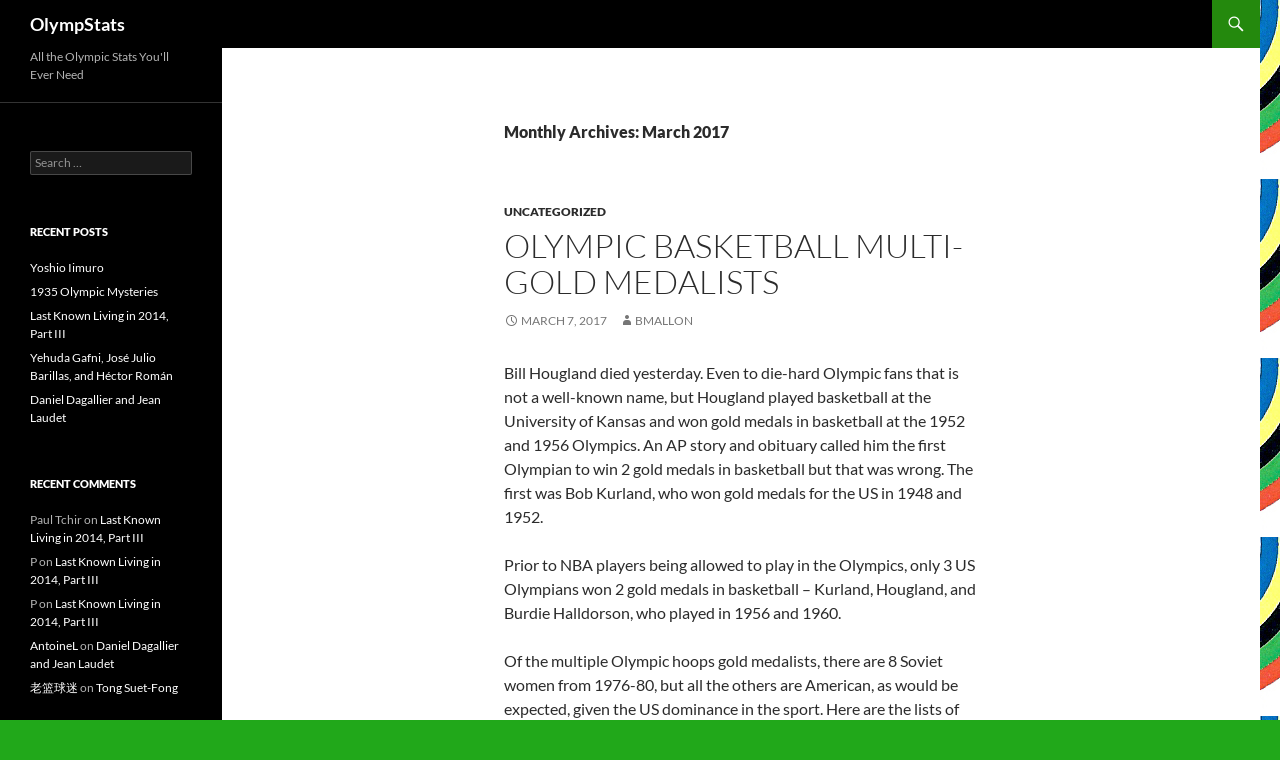

--- FILE ---
content_type: text/html; charset=UTF-8
request_url: https://olympstats.com/2017/03/
body_size: 9428
content:
<!--7rmhDGEg-->
<!DOCTYPE html>
<html lang="en-US">
<head>
	<meta charset="UTF-8">
	<meta name="viewport" content="width=device-width, initial-scale=1.0">
	<title>March | 2017 | OlympStats</title>
	<link rel="profile" href="https://gmpg.org/xfn/11">
	<link rel="pingback" href="https://olympstats.com/xmlrpc.php">
	<meta name='robots' content='max-image-preview:large' />
	<style>img:is([sizes="auto" i], [sizes^="auto," i]) { contain-intrinsic-size: 3000px 1500px }</style>
	<link rel="alternate" type="application/rss+xml" title="OlympStats &raquo; Feed" href="https://olympstats.com/feed/" />
<link rel="alternate" type="application/rss+xml" title="OlympStats &raquo; Comments Feed" href="https://olympstats.com/comments/feed/" />
<script>
window._wpemojiSettings = {"baseUrl":"https:\/\/s.w.org\/images\/core\/emoji\/16.0.1\/72x72\/","ext":".png","svgUrl":"https:\/\/s.w.org\/images\/core\/emoji\/16.0.1\/svg\/","svgExt":".svg","source":{"concatemoji":"https:\/\/olympstats.com\/wp-includes\/js\/wp-emoji-release.min.js?ver=6.8.3"}};
/*! This file is auto-generated */
!function(s,n){var o,i,e;function c(e){try{var t={supportTests:e,timestamp:(new Date).valueOf()};sessionStorage.setItem(o,JSON.stringify(t))}catch(e){}}function p(e,t,n){e.clearRect(0,0,e.canvas.width,e.canvas.height),e.fillText(t,0,0);var t=new Uint32Array(e.getImageData(0,0,e.canvas.width,e.canvas.height).data),a=(e.clearRect(0,0,e.canvas.width,e.canvas.height),e.fillText(n,0,0),new Uint32Array(e.getImageData(0,0,e.canvas.width,e.canvas.height).data));return t.every(function(e,t){return e===a[t]})}function u(e,t){e.clearRect(0,0,e.canvas.width,e.canvas.height),e.fillText(t,0,0);for(var n=e.getImageData(16,16,1,1),a=0;a<n.data.length;a++)if(0!==n.data[a])return!1;return!0}function f(e,t,n,a){switch(t){case"flag":return n(e,"\ud83c\udff3\ufe0f\u200d\u26a7\ufe0f","\ud83c\udff3\ufe0f\u200b\u26a7\ufe0f")?!1:!n(e,"\ud83c\udde8\ud83c\uddf6","\ud83c\udde8\u200b\ud83c\uddf6")&&!n(e,"\ud83c\udff4\udb40\udc67\udb40\udc62\udb40\udc65\udb40\udc6e\udb40\udc67\udb40\udc7f","\ud83c\udff4\u200b\udb40\udc67\u200b\udb40\udc62\u200b\udb40\udc65\u200b\udb40\udc6e\u200b\udb40\udc67\u200b\udb40\udc7f");case"emoji":return!a(e,"\ud83e\udedf")}return!1}function g(e,t,n,a){var r="undefined"!=typeof WorkerGlobalScope&&self instanceof WorkerGlobalScope?new OffscreenCanvas(300,150):s.createElement("canvas"),o=r.getContext("2d",{willReadFrequently:!0}),i=(o.textBaseline="top",o.font="600 32px Arial",{});return e.forEach(function(e){i[e]=t(o,e,n,a)}),i}function t(e){var t=s.createElement("script");t.src=e,t.defer=!0,s.head.appendChild(t)}"undefined"!=typeof Promise&&(o="wpEmojiSettingsSupports",i=["flag","emoji"],n.supports={everything:!0,everythingExceptFlag:!0},e=new Promise(function(e){s.addEventListener("DOMContentLoaded",e,{once:!0})}),new Promise(function(t){var n=function(){try{var e=JSON.parse(sessionStorage.getItem(o));if("object"==typeof e&&"number"==typeof e.timestamp&&(new Date).valueOf()<e.timestamp+604800&&"object"==typeof e.supportTests)return e.supportTests}catch(e){}return null}();if(!n){if("undefined"!=typeof Worker&&"undefined"!=typeof OffscreenCanvas&&"undefined"!=typeof URL&&URL.createObjectURL&&"undefined"!=typeof Blob)try{var e="postMessage("+g.toString()+"("+[JSON.stringify(i),f.toString(),p.toString(),u.toString()].join(",")+"));",a=new Blob([e],{type:"text/javascript"}),r=new Worker(URL.createObjectURL(a),{name:"wpTestEmojiSupports"});return void(r.onmessage=function(e){c(n=e.data),r.terminate(),t(n)})}catch(e){}c(n=g(i,f,p,u))}t(n)}).then(function(e){for(var t in e)n.supports[t]=e[t],n.supports.everything=n.supports.everything&&n.supports[t],"flag"!==t&&(n.supports.everythingExceptFlag=n.supports.everythingExceptFlag&&n.supports[t]);n.supports.everythingExceptFlag=n.supports.everythingExceptFlag&&!n.supports.flag,n.DOMReady=!1,n.readyCallback=function(){n.DOMReady=!0}}).then(function(){return e}).then(function(){var e;n.supports.everything||(n.readyCallback(),(e=n.source||{}).concatemoji?t(e.concatemoji):e.wpemoji&&e.twemoji&&(t(e.twemoji),t(e.wpemoji)))}))}((window,document),window._wpemojiSettings);
</script>
<style id='wp-emoji-styles-inline-css'>

	img.wp-smiley, img.emoji {
		display: inline !important;
		border: none !important;
		box-shadow: none !important;
		height: 1em !important;
		width: 1em !important;
		margin: 0 0.07em !important;
		vertical-align: -0.1em !important;
		background: none !important;
		padding: 0 !important;
	}
</style>
<link rel='stylesheet' id='wp-block-library-css' href='https://olympstats.com/wp-includes/css/dist/block-library/style.min.css?ver=6.8.3' media='all' />
<style id='wp-block-library-theme-inline-css'>
.wp-block-audio :where(figcaption){color:#555;font-size:13px;text-align:center}.is-dark-theme .wp-block-audio :where(figcaption){color:#ffffffa6}.wp-block-audio{margin:0 0 1em}.wp-block-code{border:1px solid #ccc;border-radius:4px;font-family:Menlo,Consolas,monaco,monospace;padding:.8em 1em}.wp-block-embed :where(figcaption){color:#555;font-size:13px;text-align:center}.is-dark-theme .wp-block-embed :where(figcaption){color:#ffffffa6}.wp-block-embed{margin:0 0 1em}.blocks-gallery-caption{color:#555;font-size:13px;text-align:center}.is-dark-theme .blocks-gallery-caption{color:#ffffffa6}:root :where(.wp-block-image figcaption){color:#555;font-size:13px;text-align:center}.is-dark-theme :root :where(.wp-block-image figcaption){color:#ffffffa6}.wp-block-image{margin:0 0 1em}.wp-block-pullquote{border-bottom:4px solid;border-top:4px solid;color:currentColor;margin-bottom:1.75em}.wp-block-pullquote cite,.wp-block-pullquote footer,.wp-block-pullquote__citation{color:currentColor;font-size:.8125em;font-style:normal;text-transform:uppercase}.wp-block-quote{border-left:.25em solid;margin:0 0 1.75em;padding-left:1em}.wp-block-quote cite,.wp-block-quote footer{color:currentColor;font-size:.8125em;font-style:normal;position:relative}.wp-block-quote:where(.has-text-align-right){border-left:none;border-right:.25em solid;padding-left:0;padding-right:1em}.wp-block-quote:where(.has-text-align-center){border:none;padding-left:0}.wp-block-quote.is-large,.wp-block-quote.is-style-large,.wp-block-quote:where(.is-style-plain){border:none}.wp-block-search .wp-block-search__label{font-weight:700}.wp-block-search__button{border:1px solid #ccc;padding:.375em .625em}:where(.wp-block-group.has-background){padding:1.25em 2.375em}.wp-block-separator.has-css-opacity{opacity:.4}.wp-block-separator{border:none;border-bottom:2px solid;margin-left:auto;margin-right:auto}.wp-block-separator.has-alpha-channel-opacity{opacity:1}.wp-block-separator:not(.is-style-wide):not(.is-style-dots){width:100px}.wp-block-separator.has-background:not(.is-style-dots){border-bottom:none;height:1px}.wp-block-separator.has-background:not(.is-style-wide):not(.is-style-dots){height:2px}.wp-block-table{margin:0 0 1em}.wp-block-table td,.wp-block-table th{word-break:normal}.wp-block-table :where(figcaption){color:#555;font-size:13px;text-align:center}.is-dark-theme .wp-block-table :where(figcaption){color:#ffffffa6}.wp-block-video :where(figcaption){color:#555;font-size:13px;text-align:center}.is-dark-theme .wp-block-video :where(figcaption){color:#ffffffa6}.wp-block-video{margin:0 0 1em}:root :where(.wp-block-template-part.has-background){margin-bottom:0;margin-top:0;padding:1.25em 2.375em}
</style>
<style id='classic-theme-styles-inline-css'>
/*! This file is auto-generated */
.wp-block-button__link{color:#fff;background-color:#32373c;border-radius:9999px;box-shadow:none;text-decoration:none;padding:calc(.667em + 2px) calc(1.333em + 2px);font-size:1.125em}.wp-block-file__button{background:#32373c;color:#fff;text-decoration:none}
</style>
<style id='global-styles-inline-css'>
:root{--wp--preset--aspect-ratio--square: 1;--wp--preset--aspect-ratio--4-3: 4/3;--wp--preset--aspect-ratio--3-4: 3/4;--wp--preset--aspect-ratio--3-2: 3/2;--wp--preset--aspect-ratio--2-3: 2/3;--wp--preset--aspect-ratio--16-9: 16/9;--wp--preset--aspect-ratio--9-16: 9/16;--wp--preset--color--black: #000;--wp--preset--color--cyan-bluish-gray: #abb8c3;--wp--preset--color--white: #fff;--wp--preset--color--pale-pink: #f78da7;--wp--preset--color--vivid-red: #cf2e2e;--wp--preset--color--luminous-vivid-orange: #ff6900;--wp--preset--color--luminous-vivid-amber: #fcb900;--wp--preset--color--light-green-cyan: #7bdcb5;--wp--preset--color--vivid-green-cyan: #00d084;--wp--preset--color--pale-cyan-blue: #8ed1fc;--wp--preset--color--vivid-cyan-blue: #0693e3;--wp--preset--color--vivid-purple: #9b51e0;--wp--preset--color--green: #24890d;--wp--preset--color--dark-gray: #2b2b2b;--wp--preset--color--medium-gray: #767676;--wp--preset--color--light-gray: #f5f5f5;--wp--preset--gradient--vivid-cyan-blue-to-vivid-purple: linear-gradient(135deg,rgba(6,147,227,1) 0%,rgb(155,81,224) 100%);--wp--preset--gradient--light-green-cyan-to-vivid-green-cyan: linear-gradient(135deg,rgb(122,220,180) 0%,rgb(0,208,130) 100%);--wp--preset--gradient--luminous-vivid-amber-to-luminous-vivid-orange: linear-gradient(135deg,rgba(252,185,0,1) 0%,rgba(255,105,0,1) 100%);--wp--preset--gradient--luminous-vivid-orange-to-vivid-red: linear-gradient(135deg,rgba(255,105,0,1) 0%,rgb(207,46,46) 100%);--wp--preset--gradient--very-light-gray-to-cyan-bluish-gray: linear-gradient(135deg,rgb(238,238,238) 0%,rgb(169,184,195) 100%);--wp--preset--gradient--cool-to-warm-spectrum: linear-gradient(135deg,rgb(74,234,220) 0%,rgb(151,120,209) 20%,rgb(207,42,186) 40%,rgb(238,44,130) 60%,rgb(251,105,98) 80%,rgb(254,248,76) 100%);--wp--preset--gradient--blush-light-purple: linear-gradient(135deg,rgb(255,206,236) 0%,rgb(152,150,240) 100%);--wp--preset--gradient--blush-bordeaux: linear-gradient(135deg,rgb(254,205,165) 0%,rgb(254,45,45) 50%,rgb(107,0,62) 100%);--wp--preset--gradient--luminous-dusk: linear-gradient(135deg,rgb(255,203,112) 0%,rgb(199,81,192) 50%,rgb(65,88,208) 100%);--wp--preset--gradient--pale-ocean: linear-gradient(135deg,rgb(255,245,203) 0%,rgb(182,227,212) 50%,rgb(51,167,181) 100%);--wp--preset--gradient--electric-grass: linear-gradient(135deg,rgb(202,248,128) 0%,rgb(113,206,126) 100%);--wp--preset--gradient--midnight: linear-gradient(135deg,rgb(2,3,129) 0%,rgb(40,116,252) 100%);--wp--preset--font-size--small: 13px;--wp--preset--font-size--medium: 20px;--wp--preset--font-size--large: 36px;--wp--preset--font-size--x-large: 42px;--wp--preset--spacing--20: 0.44rem;--wp--preset--spacing--30: 0.67rem;--wp--preset--spacing--40: 1rem;--wp--preset--spacing--50: 1.5rem;--wp--preset--spacing--60: 2.25rem;--wp--preset--spacing--70: 3.38rem;--wp--preset--spacing--80: 5.06rem;--wp--preset--shadow--natural: 6px 6px 9px rgba(0, 0, 0, 0.2);--wp--preset--shadow--deep: 12px 12px 50px rgba(0, 0, 0, 0.4);--wp--preset--shadow--sharp: 6px 6px 0px rgba(0, 0, 0, 0.2);--wp--preset--shadow--outlined: 6px 6px 0px -3px rgba(255, 255, 255, 1), 6px 6px rgba(0, 0, 0, 1);--wp--preset--shadow--crisp: 6px 6px 0px rgba(0, 0, 0, 1);}:where(.is-layout-flex){gap: 0.5em;}:where(.is-layout-grid){gap: 0.5em;}body .is-layout-flex{display: flex;}.is-layout-flex{flex-wrap: wrap;align-items: center;}.is-layout-flex > :is(*, div){margin: 0;}body .is-layout-grid{display: grid;}.is-layout-grid > :is(*, div){margin: 0;}:where(.wp-block-columns.is-layout-flex){gap: 2em;}:where(.wp-block-columns.is-layout-grid){gap: 2em;}:where(.wp-block-post-template.is-layout-flex){gap: 1.25em;}:where(.wp-block-post-template.is-layout-grid){gap: 1.25em;}.has-black-color{color: var(--wp--preset--color--black) !important;}.has-cyan-bluish-gray-color{color: var(--wp--preset--color--cyan-bluish-gray) !important;}.has-white-color{color: var(--wp--preset--color--white) !important;}.has-pale-pink-color{color: var(--wp--preset--color--pale-pink) !important;}.has-vivid-red-color{color: var(--wp--preset--color--vivid-red) !important;}.has-luminous-vivid-orange-color{color: var(--wp--preset--color--luminous-vivid-orange) !important;}.has-luminous-vivid-amber-color{color: var(--wp--preset--color--luminous-vivid-amber) !important;}.has-light-green-cyan-color{color: var(--wp--preset--color--light-green-cyan) !important;}.has-vivid-green-cyan-color{color: var(--wp--preset--color--vivid-green-cyan) !important;}.has-pale-cyan-blue-color{color: var(--wp--preset--color--pale-cyan-blue) !important;}.has-vivid-cyan-blue-color{color: var(--wp--preset--color--vivid-cyan-blue) !important;}.has-vivid-purple-color{color: var(--wp--preset--color--vivid-purple) !important;}.has-black-background-color{background-color: var(--wp--preset--color--black) !important;}.has-cyan-bluish-gray-background-color{background-color: var(--wp--preset--color--cyan-bluish-gray) !important;}.has-white-background-color{background-color: var(--wp--preset--color--white) !important;}.has-pale-pink-background-color{background-color: var(--wp--preset--color--pale-pink) !important;}.has-vivid-red-background-color{background-color: var(--wp--preset--color--vivid-red) !important;}.has-luminous-vivid-orange-background-color{background-color: var(--wp--preset--color--luminous-vivid-orange) !important;}.has-luminous-vivid-amber-background-color{background-color: var(--wp--preset--color--luminous-vivid-amber) !important;}.has-light-green-cyan-background-color{background-color: var(--wp--preset--color--light-green-cyan) !important;}.has-vivid-green-cyan-background-color{background-color: var(--wp--preset--color--vivid-green-cyan) !important;}.has-pale-cyan-blue-background-color{background-color: var(--wp--preset--color--pale-cyan-blue) !important;}.has-vivid-cyan-blue-background-color{background-color: var(--wp--preset--color--vivid-cyan-blue) !important;}.has-vivid-purple-background-color{background-color: var(--wp--preset--color--vivid-purple) !important;}.has-black-border-color{border-color: var(--wp--preset--color--black) !important;}.has-cyan-bluish-gray-border-color{border-color: var(--wp--preset--color--cyan-bluish-gray) !important;}.has-white-border-color{border-color: var(--wp--preset--color--white) !important;}.has-pale-pink-border-color{border-color: var(--wp--preset--color--pale-pink) !important;}.has-vivid-red-border-color{border-color: var(--wp--preset--color--vivid-red) !important;}.has-luminous-vivid-orange-border-color{border-color: var(--wp--preset--color--luminous-vivid-orange) !important;}.has-luminous-vivid-amber-border-color{border-color: var(--wp--preset--color--luminous-vivid-amber) !important;}.has-light-green-cyan-border-color{border-color: var(--wp--preset--color--light-green-cyan) !important;}.has-vivid-green-cyan-border-color{border-color: var(--wp--preset--color--vivid-green-cyan) !important;}.has-pale-cyan-blue-border-color{border-color: var(--wp--preset--color--pale-cyan-blue) !important;}.has-vivid-cyan-blue-border-color{border-color: var(--wp--preset--color--vivid-cyan-blue) !important;}.has-vivid-purple-border-color{border-color: var(--wp--preset--color--vivid-purple) !important;}.has-vivid-cyan-blue-to-vivid-purple-gradient-background{background: var(--wp--preset--gradient--vivid-cyan-blue-to-vivid-purple) !important;}.has-light-green-cyan-to-vivid-green-cyan-gradient-background{background: var(--wp--preset--gradient--light-green-cyan-to-vivid-green-cyan) !important;}.has-luminous-vivid-amber-to-luminous-vivid-orange-gradient-background{background: var(--wp--preset--gradient--luminous-vivid-amber-to-luminous-vivid-orange) !important;}.has-luminous-vivid-orange-to-vivid-red-gradient-background{background: var(--wp--preset--gradient--luminous-vivid-orange-to-vivid-red) !important;}.has-very-light-gray-to-cyan-bluish-gray-gradient-background{background: var(--wp--preset--gradient--very-light-gray-to-cyan-bluish-gray) !important;}.has-cool-to-warm-spectrum-gradient-background{background: var(--wp--preset--gradient--cool-to-warm-spectrum) !important;}.has-blush-light-purple-gradient-background{background: var(--wp--preset--gradient--blush-light-purple) !important;}.has-blush-bordeaux-gradient-background{background: var(--wp--preset--gradient--blush-bordeaux) !important;}.has-luminous-dusk-gradient-background{background: var(--wp--preset--gradient--luminous-dusk) !important;}.has-pale-ocean-gradient-background{background: var(--wp--preset--gradient--pale-ocean) !important;}.has-electric-grass-gradient-background{background: var(--wp--preset--gradient--electric-grass) !important;}.has-midnight-gradient-background{background: var(--wp--preset--gradient--midnight) !important;}.has-small-font-size{font-size: var(--wp--preset--font-size--small) !important;}.has-medium-font-size{font-size: var(--wp--preset--font-size--medium) !important;}.has-large-font-size{font-size: var(--wp--preset--font-size--large) !important;}.has-x-large-font-size{font-size: var(--wp--preset--font-size--x-large) !important;}
:where(.wp-block-post-template.is-layout-flex){gap: 1.25em;}:where(.wp-block-post-template.is-layout-grid){gap: 1.25em;}
:where(.wp-block-columns.is-layout-flex){gap: 2em;}:where(.wp-block-columns.is-layout-grid){gap: 2em;}
:root :where(.wp-block-pullquote){font-size: 1.5em;line-height: 1.6;}
</style>
<link rel='stylesheet' id='wp-components-css' href='https://olympstats.com/wp-includes/css/dist/components/style.min.css?ver=6.8.3' media='all' />
<link rel='stylesheet' id='godaddy-styles-css' href='https://olympstats.com/wp-content/mu-plugins/vendor/wpex/godaddy-launch/includes/Dependencies/GoDaddy/Styles/build/latest.css?ver=2.0.2' media='all' />
<link rel='stylesheet' id='twentyfourteen-lato-css' href='https://olympstats.com/wp-content/themes/twentyfourteen/fonts/font-lato.css?ver=20230328' media='all' />
<link rel='stylesheet' id='genericons-css' href='https://olympstats.com/wp-content/plugins/jetpack/_inc/genericons/genericons/genericons.css?ver=3.1' media='all' />
<link rel='stylesheet' id='twentyfourteen-style-css' href='https://olympstats.com/wp-content/themes/twentyfourteen/style.css?ver=20251202' media='all' />
<link rel='stylesheet' id='twentyfourteen-block-style-css' href='https://olympstats.com/wp-content/themes/twentyfourteen/css/blocks.css?ver=20250715' media='all' />
<script src="https://olympstats.com/wp-includes/js/jquery/jquery.min.js?ver=3.7.1" id="jquery-core-js"></script>
<script src="https://olympstats.com/wp-includes/js/jquery/jquery-migrate.min.js?ver=3.4.1" id="jquery-migrate-js"></script>
<script src="https://olympstats.com/wp-content/themes/twentyfourteen/js/functions.js?ver=20250729" id="twentyfourteen-script-js" defer data-wp-strategy="defer"></script>
<link rel="https://api.w.org/" href="https://olympstats.com/wp-json/" /><link rel="EditURI" type="application/rsd+xml" title="RSD" href="https://olympstats.com/xmlrpc.php?rsd" />
<meta name="generator" content="WordPress 6.8.3" />
<style>.recentcomments a{display:inline !important;padding:0 !important;margin:0 !important;}</style><style id="custom-background-css">
body.custom-background { background-color: #21a81a; background-image: url("https://olympstats.com/wp-content/uploads/2013/12/MOST-Logo.jpg"); background-position: left top; background-size: auto; background-repeat: repeat; background-attachment: fixed; }
</style>
	
<!-- Jetpack Open Graph Tags -->
<meta property="og:type" content="website" />
<meta property="og:title" content="March 2017 &#8211; OlympStats" />
<meta property="og:site_name" content="OlympStats" />
<meta property="og:image" content="https://s0.wp.com/i/blank.jpg" />
<meta property="og:image:width" content="200" />
<meta property="og:image:height" content="200" />
<meta property="og:image:alt" content="" />
<meta property="og:locale" content="en_US" />

<!-- End Jetpack Open Graph Tags -->
		<style id="wp-custom-css">
			/*
Welcome to Custom CSS!

To learn how this works, see http://wp.me/PEmnE-Bt
*/
.page-content {
	max-width: 674px;
}		</style>
		</head>

<body class="archive date custom-background wp-embed-responsive wp-theme-twentyfourteen group-blog masthead-fixed list-view full-width footer-widgets">
<a class="screen-reader-text skip-link" href="#content">
	Skip to content</a>
<div id="page" class="hfeed site">
		
	<header id="masthead" class="site-header">
		<div class="header-main">
							<h1 class="site-title"><a href="https://olympstats.com/" rel="home" >OlympStats</a></h1>
			
			<div class="search-toggle">
				<a href="#search-container" class="screen-reader-text" aria-expanded="false" aria-controls="search-container">
					Search				</a>
			</div>

			<nav id="primary-navigation" class="site-navigation primary-navigation">
				<button class="menu-toggle">Primary Menu</button>
				<div id="primary-menu" class="nav-menu"></div>
			</nav>
		</div>

		<div id="search-container" class="search-box-wrapper hide">
			<div class="search-box">
				<form role="search" method="get" class="search-form" action="https://olympstats.com/">
				<label>
					<span class="screen-reader-text">Search for:</span>
					<input type="search" class="search-field" placeholder="Search &hellip;" value="" name="s" />
				</label>
				<input type="submit" class="search-submit" value="Search" />
			</form>			</div>
		</div>
	</header><!-- #masthead -->

	<div id="main" class="site-main">

	<section id="primary" class="content-area">
		<div id="content" class="site-content" role="main">

			
			<header class="page-header">
				<h1 class="page-title">
					Monthly Archives: March 2017				</h1>
			</header><!-- .page-header -->

				
<article id="post-2988" class="post-2988 post type-post status-publish format-standard hentry category-uncategorized">
	
	<header class="entry-header">
				<div class="entry-meta">
			<span class="cat-links"><a href="https://olympstats.com/category/uncategorized/" rel="category tag">Uncategorized</a></span>
		</div>
			<h1 class="entry-title"><a href="https://olympstats.com/2017/03/07/olympic-basketball-multi-gold-medalists/" rel="bookmark">Olympic Basketball Multi-Gold Medalists</a></h1>
		<div class="entry-meta">
			<span class="entry-date"><a href="https://olympstats.com/2017/03/07/olympic-basketball-multi-gold-medalists/" rel="bookmark"><time class="entry-date" datetime="2017-03-07T13:40:19+00:00">March 7, 2017</time></a></span> <span class="byline"><span class="author vcard"><a class="url fn n" href="https://olympstats.com/author/bmallon/" rel="author">bmallon</a></span></span>		</div><!-- .entry-meta -->
	</header><!-- .entry-header -->

		<div class="entry-content">
		<p>Bill Hougland died yesterday. Even to die-hard Olympic fans that is not a well-known name, but Hougland played basketball at the University of Kansas and won gold medals in basketball at the 1952 and 1956 Olympics. An AP story and obituary called him the first Olympian to win 2 gold medals in basketball but that was wrong. The first was Bob Kurland, who won gold medals for the US in 1948 and 1952.</p>
<p>Prior to NBA players being allowed to play in the Olympics, only 3 US Olympians won 2 gold medals in basketball – Kurland, Hougland, and Burdie Halldorson, who played in 1956 and 1960.</p>
<p>Of the multiple Olympic hoops gold medalists, there are 8 Soviet women from 1976-80, but all the others are American, as would be expected, given the US dominance in the sport. Here are the lists of Olympic basketball players to win multiple gold medals – first the men and then the women:</p>
<p>[table]</p>
<p>Name,Gdr,NOC,Sport,Golds,Years</p>
<p>Carmelo Anthony,M,USA,BAS,3,2008/2012/2016</p>
<p>Bob Kurland,M,USA,BAS,2,1948/1952</p>
<p>Bill Hougland,M,USA,BAS,2,1952/1956</p>
<p>Burdie Haldorson,M,USA,BAS,2,1956/1960</p>
<p>Patrick Ewing,M,USA,BAS,2,1984/1992</p>
<p>Michael Jordan,M,USA,BAS,2,1984/1992</p>
<p>Chris Mullin,M,USA,BAS,2,1984/1992</p>
<p>David Robinson,M,USA,BAS,2,1992/1996</p>
<p>Charles Barkley,M,USA,BAS,2,1992/1996</p>
<p>Karl Malone,M,USA,BAS,2,1992/1996</p>
<p>Scottie Pippen,M,USA,BAS,2,1992/1996</p>
<p>John Stockton,M,USA,BAS,2,1992/1996</p>
<p>Gary Payton,M,USA,BAS,2,1996/2000</p>
<p>Jason Kidd,M,USA,BAS,2,2000/2008</p>
<p>LeBron James,M,USA,BAS,2,2008/2012</p>
<p>Kobe Bryant,M,USA,BAS,2,2008/2012</p>
<p>Chris Paul,M,USA,BAS,2,2008/2012</p>
<p>Deron Williams,M,USA,BAS,2,2008/2012</p>
<p>[/table]</p>
<p>[table]</p>
<p>Name,Gdr,NOC,Sport,Golds,Years</p>
<p>Teresa Edwards,F,USA,BAS,4,1984/1988/1996/2000</p>
<p>Lisa Leslie,F,USA,BAS,4,1996/2000/2004/2008</p>
<p>Sue Bird,F,USA,BAS,4,2004/2008/2012/2016</p>
<p>Tamika Catchings,F,USA,BAS,4,2004/2008/2012/2016</p>
<p>Diana Taurasi,F,USA,BAS,4,2004/2008/2012/2016</p>
<p>Dawn Staley,F,USA,BAS,3,1996/2000/2004</p>
<p>Sheryl Swoopes,F,USA,BAS,3,1996/2000/2004</p>
<p>Katie Smith,F,USA,BAS,3,2000/2004/2008</p>
<p>Seimone Augustus,F,USA,BAS,3,2008/2012/2016</p>
<p>Olga Barysheva-Korostelyova,F,URS,BAS,2,1976/1980</p>
<p>Nelli Feryabnikova,F,URS,BAS,2,1976/1980</p>
<p>Tatyana Ovechkina,F,URS,BAS,2,1976/1980</p>
<p>Angelė Rupšienė,F,URS,BAS,2,1976/1980</p>
<p>Uļjana Semjonova,F,URS,BAS,2,1976/1980</p>
<p>Nadezhda Shuvayeva-Olkhova,F,URS,BAS,2,1976/1980</p>
<p>Olga Sukharnova,F,URS,BAS,2,1976/1980</p>
<p>Tetiana Zakharova-Nadyrova,F,URS,BAS,2,1976/1980</p>
<p>Anne Donovan,F,USA,BAS,2,1984/1988</p>
<p>Katrina McClain,F,USA,BAS,2,1988/1996</p>
<p>Ruthie Bolton-Holifield,F,USA,BAS,2,1996/2000</p>
<p>Nikki McCray,F,USA,BAS,2,1996/2000</p>
<p>Yolanda Griffith,F,USA,BAS,2,2000/2004</p>
<p>DeLisha Milton-Jones,F,USA,BAS,2,2000/2008</p>
<p>Tina Thompson,F,USA,BAS,2,2004/2008</p>
<p>Swin Cash,F,USA,BAS,2,2004/2012</p>
<p>Sylvia Fowles,F,USA,BAS,2,2008/2012</p>
<p>Candace Parker,F,USA,BAS,2,2008/2012</p>
<p>[/table]</p>
	</div><!-- .entry-content -->
	
	</article><!-- #post-2988 -->
		</div><!-- #content -->
	</section><!-- #primary -->

<div id="secondary">
		<h2 class="site-description">All the Olympic Stats You&#039;ll Ever Need</h2>
	
		<nav class="navigation site-navigation secondary-navigation">
			</nav>
	
		<div id="primary-sidebar" class="primary-sidebar widget-area" role="complementary">
		<aside id="search-2" class="widget widget_search"><form role="search" method="get" class="search-form" action="https://olympstats.com/">
				<label>
					<span class="screen-reader-text">Search for:</span>
					<input type="search" class="search-field" placeholder="Search &hellip;" value="" name="s" />
				</label>
				<input type="submit" class="search-submit" value="Search" />
			</form></aside>
		<aside id="recent-posts-2" class="widget widget_recent_entries">
		<h1 class="widget-title">Recent Posts</h1><nav aria-label="Recent Posts">
		<ul>
											<li>
					<a href="https://olympstats.com/2026/01/19/yoshio-iimuro/">Yoshio Iimuro</a>
									</li>
											<li>
					<a href="https://olympstats.com/2026/01/15/1935-olympic-mysteries/">1935 Olympic Mysteries</a>
									</li>
											<li>
					<a href="https://olympstats.com/2026/01/12/last-known-living-in-2014-part-iii/">Last Known Living in 2014, Part III</a>
									</li>
											<li>
					<a href="https://olympstats.com/2026/01/08/yehuda-gafni-jose-julio-barillas-and-hector-roman/">Yehuda Gafni, José Julio Barillas, and Héctor Román</a>
									</li>
											<li>
					<a href="https://olympstats.com/2025/12/24/daniel-dagallier-and-jean-laudet/">Daniel Dagallier and Jean Laudet</a>
									</li>
					</ul>

		</nav></aside><aside id="recent-comments-2" class="widget widget_recent_comments"><h1 class="widget-title">Recent Comments</h1><nav aria-label="Recent Comments"><ul id="recentcomments"><li class="recentcomments"><span class="comment-author-link">Paul Tchir</span> on <a href="https://olympstats.com/2026/01/12/last-known-living-in-2014-part-iii/#comment-120117">Last Known Living in 2014, Part III</a></li><li class="recentcomments"><span class="comment-author-link">P</span> on <a href="https://olympstats.com/2026/01/12/last-known-living-in-2014-part-iii/#comment-120116">Last Known Living in 2014, Part III</a></li><li class="recentcomments"><span class="comment-author-link">P</span> on <a href="https://olympstats.com/2026/01/12/last-known-living-in-2014-part-iii/#comment-120115">Last Known Living in 2014, Part III</a></li><li class="recentcomments"><span class="comment-author-link"><a href="https://bangsoo.jisun.love/19" class="url" rel="ugc external nofollow">AntoineL</a></span> on <a href="https://olympstats.com/2025/12/24/daniel-dagallier-and-jean-laudet/#comment-120112">Daniel Dagallier and Jean Laudet</a></li><li class="recentcomments"><span class="comment-author-link"><a href="https://gov.jisun.love" class="url" rel="ugc external nofollow">老篮球迷</a></span> on <a href="https://olympstats.com/2025/12/14/tong-suet-fong/#comment-120110">Tong Suet-Fong</a></li></ul></nav></aside><aside id="archives-2" class="widget widget_archive"><h1 class="widget-title">Archives</h1><nav aria-label="Archives">
			<ul>
					<li><a href='https://olympstats.com/2026/01/'>January 2026</a></li>
	<li><a href='https://olympstats.com/2025/12/'>December 2025</a></li>
	<li><a href='https://olympstats.com/2025/11/'>November 2025</a></li>
	<li><a href='https://olympstats.com/2025/10/'>October 2025</a></li>
	<li><a href='https://olympstats.com/2025/09/'>September 2025</a></li>
	<li><a href='https://olympstats.com/2025/08/'>August 2025</a></li>
	<li><a href='https://olympstats.com/2025/07/'>July 2025</a></li>
	<li><a href='https://olympstats.com/2025/06/'>June 2025</a></li>
	<li><a href='https://olympstats.com/2025/05/'>May 2025</a></li>
	<li><a href='https://olympstats.com/2025/04/'>April 2025</a></li>
	<li><a href='https://olympstats.com/2025/03/'>March 2025</a></li>
	<li><a href='https://olympstats.com/2025/02/'>February 2025</a></li>
	<li><a href='https://olympstats.com/2025/01/'>January 2025</a></li>
	<li><a href='https://olympstats.com/2024/12/'>December 2024</a></li>
	<li><a href='https://olympstats.com/2024/11/'>November 2024</a></li>
	<li><a href='https://olympstats.com/2024/10/'>October 2024</a></li>
	<li><a href='https://olympstats.com/2024/09/'>September 2024</a></li>
	<li><a href='https://olympstats.com/2024/08/'>August 2024</a></li>
	<li><a href='https://olympstats.com/2024/07/'>July 2024</a></li>
	<li><a href='https://olympstats.com/2024/06/'>June 2024</a></li>
	<li><a href='https://olympstats.com/2024/05/'>May 2024</a></li>
	<li><a href='https://olympstats.com/2024/04/'>April 2024</a></li>
	<li><a href='https://olympstats.com/2024/03/'>March 2024</a></li>
	<li><a href='https://olympstats.com/2024/02/'>February 2024</a></li>
	<li><a href='https://olympstats.com/2024/01/'>January 2024</a></li>
	<li><a href='https://olympstats.com/2023/12/'>December 2023</a></li>
	<li><a href='https://olympstats.com/2023/11/'>November 2023</a></li>
	<li><a href='https://olympstats.com/2023/10/'>October 2023</a></li>
	<li><a href='https://olympstats.com/2023/09/'>September 2023</a></li>
	<li><a href='https://olympstats.com/2023/08/'>August 2023</a></li>
	<li><a href='https://olympstats.com/2023/07/'>July 2023</a></li>
	<li><a href='https://olympstats.com/2023/06/'>June 2023</a></li>
	<li><a href='https://olympstats.com/2023/05/'>May 2023</a></li>
	<li><a href='https://olympstats.com/2023/04/'>April 2023</a></li>
	<li><a href='https://olympstats.com/2023/03/'>March 2023</a></li>
	<li><a href='https://olympstats.com/2023/02/'>February 2023</a></li>
	<li><a href='https://olympstats.com/2023/01/'>January 2023</a></li>
	<li><a href='https://olympstats.com/2022/12/'>December 2022</a></li>
	<li><a href='https://olympstats.com/2022/11/'>November 2022</a></li>
	<li><a href='https://olympstats.com/2022/10/'>October 2022</a></li>
	<li><a href='https://olympstats.com/2022/09/'>September 2022</a></li>
	<li><a href='https://olympstats.com/2022/08/'>August 2022</a></li>
	<li><a href='https://olympstats.com/2022/07/'>July 2022</a></li>
	<li><a href='https://olympstats.com/2022/06/'>June 2022</a></li>
	<li><a href='https://olympstats.com/2022/05/'>May 2022</a></li>
	<li><a href='https://olympstats.com/2022/04/'>April 2022</a></li>
	<li><a href='https://olympstats.com/2022/03/'>March 2022</a></li>
	<li><a href='https://olympstats.com/2022/02/'>February 2022</a></li>
	<li><a href='https://olympstats.com/2022/01/'>January 2022</a></li>
	<li><a href='https://olympstats.com/2021/12/'>December 2021</a></li>
	<li><a href='https://olympstats.com/2021/11/'>November 2021</a></li>
	<li><a href='https://olympstats.com/2021/10/'>October 2021</a></li>
	<li><a href='https://olympstats.com/2021/09/'>September 2021</a></li>
	<li><a href='https://olympstats.com/2021/08/'>August 2021</a></li>
	<li><a href='https://olympstats.com/2021/07/'>July 2021</a></li>
	<li><a href='https://olympstats.com/2021/06/'>June 2021</a></li>
	<li><a href='https://olympstats.com/2021/05/'>May 2021</a></li>
	<li><a href='https://olympstats.com/2021/04/'>April 2021</a></li>
	<li><a href='https://olympstats.com/2021/03/'>March 2021</a></li>
	<li><a href='https://olympstats.com/2021/02/'>February 2021</a></li>
	<li><a href='https://olympstats.com/2021/01/'>January 2021</a></li>
	<li><a href='https://olympstats.com/2020/12/'>December 2020</a></li>
	<li><a href='https://olympstats.com/2020/11/'>November 2020</a></li>
	<li><a href='https://olympstats.com/2020/10/'>October 2020</a></li>
	<li><a href='https://olympstats.com/2020/09/'>September 2020</a></li>
	<li><a href='https://olympstats.com/2020/08/'>August 2020</a></li>
	<li><a href='https://olympstats.com/2020/07/'>July 2020</a></li>
	<li><a href='https://olympstats.com/2020/06/'>June 2020</a></li>
	<li><a href='https://olympstats.com/2020/05/'>May 2020</a></li>
	<li><a href='https://olympstats.com/2020/04/'>April 2020</a></li>
	<li><a href='https://olympstats.com/2020/03/'>March 2020</a></li>
	<li><a href='https://olympstats.com/2020/02/'>February 2020</a></li>
	<li><a href='https://olympstats.com/2020/01/'>January 2020</a></li>
	<li><a href='https://olympstats.com/2019/12/'>December 2019</a></li>
	<li><a href='https://olympstats.com/2019/11/'>November 2019</a></li>
	<li><a href='https://olympstats.com/2019/10/'>October 2019</a></li>
	<li><a href='https://olympstats.com/2019/09/'>September 2019</a></li>
	<li><a href='https://olympstats.com/2019/08/'>August 2019</a></li>
	<li><a href='https://olympstats.com/2019/07/'>July 2019</a></li>
	<li><a href='https://olympstats.com/2019/06/'>June 2019</a></li>
	<li><a href='https://olympstats.com/2019/05/'>May 2019</a></li>
	<li><a href='https://olympstats.com/2019/04/'>April 2019</a></li>
	<li><a href='https://olympstats.com/2019/03/'>March 2019</a></li>
	<li><a href='https://olympstats.com/2019/02/'>February 2019</a></li>
	<li><a href='https://olympstats.com/2019/01/'>January 2019</a></li>
	<li><a href='https://olympstats.com/2018/12/'>December 2018</a></li>
	<li><a href='https://olympstats.com/2018/11/'>November 2018</a></li>
	<li><a href='https://olympstats.com/2018/10/'>October 2018</a></li>
	<li><a href='https://olympstats.com/2018/09/'>September 2018</a></li>
	<li><a href='https://olympstats.com/2018/08/'>August 2018</a></li>
	<li><a href='https://olympstats.com/2018/07/'>July 2018</a></li>
	<li><a href='https://olympstats.com/2018/05/'>May 2018</a></li>
	<li><a href='https://olympstats.com/2018/02/'>February 2018</a></li>
	<li><a href='https://olympstats.com/2018/01/'>January 2018</a></li>
	<li><a href='https://olympstats.com/2017/12/'>December 2017</a></li>
	<li><a href='https://olympstats.com/2017/11/'>November 2017</a></li>
	<li><a href='https://olympstats.com/2017/10/'>October 2017</a></li>
	<li><a href='https://olympstats.com/2017/09/'>September 2017</a></li>
	<li><a href='https://olympstats.com/2017/06/'>June 2017</a></li>
	<li><a href='https://olympstats.com/2017/05/'>May 2017</a></li>
	<li><a href='https://olympstats.com/2017/04/'>April 2017</a></li>
	<li><a href='https://olympstats.com/2017/03/' aria-current="page">March 2017</a></li>
	<li><a href='https://olympstats.com/2017/02/'>February 2017</a></li>
	<li><a href='https://olympstats.com/2017/01/'>January 2017</a></li>
	<li><a href='https://olympstats.com/2016/12/'>December 2016</a></li>
	<li><a href='https://olympstats.com/2016/11/'>November 2016</a></li>
	<li><a href='https://olympstats.com/2016/09/'>September 2016</a></li>
	<li><a href='https://olympstats.com/2016/08/'>August 2016</a></li>
	<li><a href='https://olympstats.com/2016/07/'>July 2016</a></li>
	<li><a href='https://olympstats.com/2016/06/'>June 2016</a></li>
	<li><a href='https://olympstats.com/2016/05/'>May 2016</a></li>
	<li><a href='https://olympstats.com/2016/03/'>March 2016</a></li>
	<li><a href='https://olympstats.com/2016/02/'>February 2016</a></li>
	<li><a href='https://olympstats.com/2016/01/'>January 2016</a></li>
	<li><a href='https://olympstats.com/2015/12/'>December 2015</a></li>
	<li><a href='https://olympstats.com/2015/11/'>November 2015</a></li>
	<li><a href='https://olympstats.com/2015/10/'>October 2015</a></li>
	<li><a href='https://olympstats.com/2015/09/'>September 2015</a></li>
	<li><a href='https://olympstats.com/2015/08/'>August 2015</a></li>
	<li><a href='https://olympstats.com/2015/07/'>July 2015</a></li>
	<li><a href='https://olympstats.com/2015/06/'>June 2015</a></li>
	<li><a href='https://olympstats.com/2015/05/'>May 2015</a></li>
	<li><a href='https://olympstats.com/2015/04/'>April 2015</a></li>
	<li><a href='https://olympstats.com/2015/03/'>March 2015</a></li>
	<li><a href='https://olympstats.com/2015/02/'>February 2015</a></li>
	<li><a href='https://olympstats.com/2015/01/'>January 2015</a></li>
	<li><a href='https://olympstats.com/2014/12/'>December 2014</a></li>
	<li><a href='https://olympstats.com/2014/11/'>November 2014</a></li>
	<li><a href='https://olympstats.com/2014/10/'>October 2014</a></li>
	<li><a href='https://olympstats.com/2014/09/'>September 2014</a></li>
	<li><a href='https://olympstats.com/2014/08/'>August 2014</a></li>
	<li><a href='https://olympstats.com/2014/07/'>July 2014</a></li>
	<li><a href='https://olympstats.com/2014/06/'>June 2014</a></li>
	<li><a href='https://olympstats.com/2014/05/'>May 2014</a></li>
	<li><a href='https://olympstats.com/2014/04/'>April 2014</a></li>
	<li><a href='https://olympstats.com/2014/03/'>March 2014</a></li>
	<li><a href='https://olympstats.com/2014/02/'>February 2014</a></li>
	<li><a href='https://olympstats.com/2014/01/'>January 2014</a></li>
	<li><a href='https://olympstats.com/2013/12/'>December 2013</a></li>
			</ul>

			</nav></aside><aside id="categories-2" class="widget widget_categories"><h1 class="widget-title">Categories</h1><nav aria-label="Categories">
			<ul>
					<li class="cat-item cat-item-4"><a href="https://olympstats.com/category/alpine-skiing/">Alpine skiing</a>
</li>
	<li class="cat-item cat-item-30"><a href="https://olympstats.com/category/athletics/">Athletics</a>
</li>
	<li class="cat-item cat-item-38"><a href="https://olympstats.com/category/basketball/">Basketball</a>
</li>
	<li class="cat-item cat-item-14"><a href="https://olympstats.com/category/biathlon/">Biathlon</a>
</li>
	<li class="cat-item cat-item-11"><a href="https://olympstats.com/category/bobsleigh/">Bobsleigh</a>
</li>
	<li class="cat-item cat-item-29"><a href="https://olympstats.com/category/boxing/">Boxing</a>
</li>
	<li class="cat-item cat-item-34"><a href="https://olympstats.com/category/cricket/">Cricket</a>
</li>
	<li class="cat-item cat-item-16"><a href="https://olympstats.com/category/cross-country-skiing/">Cross country skiing</a>
</li>
	<li class="cat-item cat-item-17"><a href="https://olympstats.com/category/curling/">Curling</a>
</li>
	<li class="cat-item cat-item-44"><a href="https://olympstats.com/category/doping/">Doping</a>
</li>
	<li class="cat-item cat-item-25"><a href="https://olympstats.com/category/event-factsheets/">Event Factsheets</a>
</li>
	<li class="cat-item cat-item-6"><a href="https://olympstats.com/category/figure-skating/">Figure skating</a>
</li>
	<li class="cat-item cat-item-36"><a href="https://olympstats.com/category/football/">Football</a>
</li>
	<li class="cat-item cat-item-10"><a href="https://olympstats.com/category/freestyle-skiing/">Freestyle skiing</a>
</li>
	<li class="cat-item cat-item-28"><a href="https://olympstats.com/category/gymnastics/">Gymnastics</a>
</li>
	<li class="cat-item cat-item-5"><a href="https://olympstats.com/category/ice-hockey/">Ice hockey</a>
</li>
	<li class="cat-item cat-item-35"><a href="https://olympstats.com/category/lgbt/">LGBT</a>
</li>
	<li class="cat-item cat-item-12"><a href="https://olympstats.com/category/luge/">Luge</a>
</li>
	<li class="cat-item cat-item-43"><a href="https://olympstats.com/category/medal-statistics/">Medal statistics</a>
</li>
	<li class="cat-item cat-item-19"><a href="https://olympstats.com/category/military-ski-patrol/">Military ski patrol</a>
</li>
	<li class="cat-item cat-item-23"><a href="https://olympstats.com/category/national-factsheets/">National Factsheets</a>
</li>
	<li class="cat-item cat-item-15"><a href="https://olympstats.com/category/nordic-combined/">Nordic combined</a>
</li>
	<li class="cat-item cat-item-31"><a href="https://olympstats.com/category/rowing/">Rowing</a>
</li>
	<li class="cat-item cat-item-41"><a href="https://olympstats.com/category/shooting/">Shooting</a>
</li>
	<li class="cat-item cat-item-8"><a href="https://olympstats.com/category/short-track/">Short track</a>
</li>
	<li class="cat-item cat-item-13"><a href="https://olympstats.com/category/skeleton/">Skeleton</a>
</li>
	<li class="cat-item cat-item-9"><a href="https://olympstats.com/category/ski-jumping/">Ski jumping</a>
</li>
	<li class="cat-item cat-item-18"><a href="https://olympstats.com/category/snowboarding/">Snowboarding</a>
</li>
	<li class="cat-item cat-item-26"><a href="https://olympstats.com/category/special-lists/">Special Lists</a>
</li>
	<li class="cat-item cat-item-3"><a href="https://olympstats.com/category/speed-skating/">Speed skating</a>
</li>
	<li class="cat-item cat-item-7"><a href="https://olympstats.com/category/sport-factsheets/">Sport factsheets</a>
</li>
	<li class="cat-item cat-item-20"><a href="https://olympstats.com/category/summer-olympics/">Summer Olympics</a>
</li>
	<li class="cat-item cat-item-32"><a href="https://olympstats.com/category/swimming/">Swimming</a>
</li>
	<li class="cat-item cat-item-39"><a href="https://olympstats.com/category/synchronized-swimming/">Synchronized Swimming</a>
</li>
	<li class="cat-item cat-item-37"><a href="https://olympstats.com/category/tennis/">Tennis</a>
</li>
	<li class="cat-item cat-item-1"><a href="https://olympstats.com/category/uncategorized/">Uncategorized</a>
</li>
	<li class="cat-item cat-item-33"><a href="https://olympstats.com/category/unlucky/">Unlucky</a>
</li>
	<li class="cat-item cat-item-40"><a href="https://olympstats.com/category/weightlifting/">Weightlifting</a>
</li>
	<li class="cat-item cat-item-42"><a href="https://olympstats.com/category/wrestling/">Wrestling</a>
</li>
			</ul>

			</nav></aside><aside id="meta-2" class="widget widget_meta"><h1 class="widget-title">Meta</h1><nav aria-label="Meta">
		<ul>
						<li><a href="https://olympstats.com/wp-login.php">Log in</a></li>
			<li><a href="https://olympstats.com/feed/">Entries feed</a></li>
			<li><a href="https://olympstats.com/comments/feed/">Comments feed</a></li>

			<li><a href="https://wordpress.org/">WordPress.org</a></li>
		</ul>

		</nav></aside>	</div><!-- #primary-sidebar -->
	</div><!-- #secondary -->

		</div><!-- #main -->

		<footer id="colophon" class="site-footer">

			
<div id="supplementary">
	<div id="footer-sidebar" class="footer-sidebar widget-area" role="complementary">
		<aside id="nav_menu-2" class="widget widget_nav_menu"><h1 class="widget-title">Contact Us</h1></aside>	</div><!-- #footer-sidebar -->
</div><!-- #supplementary -->

			<div class="site-info">
												<a href="https://wordpress.org/" class="imprint">
					Proudly powered by WordPress				</a>
			</div><!-- .site-info -->
		</footer><!-- #colophon -->
	</div><!-- #page -->

	<script type="speculationrules">
{"prefetch":[{"source":"document","where":{"and":[{"href_matches":"\/*"},{"not":{"href_matches":["\/wp-*.php","\/wp-admin\/*","\/wp-content\/uploads\/*","\/wp-content\/*","\/wp-content\/plugins\/*","\/wp-content\/themes\/twentyfourteen\/*","\/*\\?(.+)"]}},{"not":{"selector_matches":"a[rel~=\"nofollow\"]"}},{"not":{"selector_matches":".no-prefetch, .no-prefetch a"}}]},"eagerness":"conservative"}]}
</script>
<script src="https://olympstats.com/wp-includes/js/imagesloaded.min.js?ver=5.0.0" id="imagesloaded-js"></script>
<script src="https://olympstats.com/wp-includes/js/masonry.min.js?ver=4.2.2" id="masonry-js"></script>
<script src="https://olympstats.com/wp-includes/js/jquery/jquery.masonry.min.js?ver=3.1.2b" id="jquery-masonry-js"></script>
</body>
</html>
